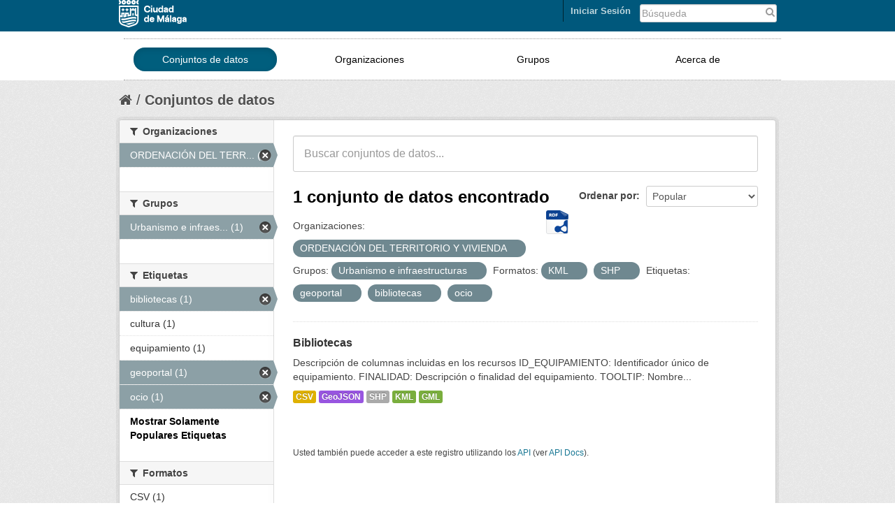

--- FILE ---
content_type: text/html; charset=utf-8
request_url: https://datosabiertos.malaga.eu/dataset?res_format=KML&tags=geoportal&organization=ordenacion-del-territorio-y-vivienda&amp=&q=&tags=bibliotecas&res_format=SHP&_tags_limit=0&sort=views_recent+desc&tags=ocio&groups=urbanismo-infraestructuras
body_size: 5346
content:
<!DOCTYPE html>
<!--[if IE 7]> <html lang="es" class="ie ie7"> <![endif]-->
<!--[if IE 8]> <html lang="es" class="ie ie8"> <![endif]-->
<!--[if IE 9]> <html lang="es" class="ie9"> <![endif]-->
<!--[if gt IE 8]><!--> <html lang="es"> <!--<![endif]-->
  <head>
    <!--[if lte ie 8]><script type="text/javascript" src="/fanstatic/vendor/:version:2018-10-29T12:44:37.12/html5.min.js"></script><![endif]-->
<link rel="stylesheet" type="text/css" href="/fanstatic/vendor/:version:2018-10-29T12:44:37.12/select2/select2.css" />
<link rel="stylesheet" type="text/css" href="/fanstatic/css/:version:2018-10-29T12:44:37.10/main.css" />
<link rel="stylesheet" type="text/css" href="/fanstatic/vendor/:version:2018-10-29T12:44:37.12/font-awesome/css/font-awesome.min.css" />
<link rel="stylesheet" type="text/css" href="/fanstatic/ckanext-geoview/:version:2018-10-29T12:44:39.99/css/geo-resource-styles.css" />

    <meta charset="utf-8" />
      <meta name="generator" content="ckan 2.8.4" />
      <meta name="viewport" content="width=device-width, initial-scale=1.0">
    <title>Conjuntos de datos - Datos abiertos Ayto. Málaga</title>

    
    
   <link rel="shortcut icon" href="/images/favicon.ico" />
    
   <link rel="alternate" type="text/n3" href="https://datosabiertos.malaga.eu/catalog/n3"/>
   <link rel="alternate" type="text/ttl" href="https://datosabiertos.malaga.eu/catalog/ttl"/>
   <link rel="alternate" type="application/rdf+xml" href="https://datosabiertos.malaga.eu/catalog/xml"/>
   <link rel="alternate" type="application/ld+json" href="https://datosabiertos.malaga.eu/catalog/jsonld"/>

    
      
    
    


    
      
      
    
    
  </head>

  
  <body data-site-root="https://datosabiertos.malaga.eu/" data-locale-root="https://datosabiertos.malaga.eu/" >

    
    <div class="hide"><a href="#content">Ir al contenido</a></div>
  

  
    <script type="text/javascript">
	function googleTranslateElementInit() {
	  new google.translate.TranslateElement({pageLanguage: 'es', layout:
	  google.translate.TranslateElement.InlineLayout.SIMPLE},
	'google_translate_element');
	}
</script>
<script type="text/javascript" src="//translate.google.com/translate_a/element.js?cb=googleTranslateElementInit"></script> 


  <link rel="stylesheet" href="/css/mlg.css" type="text/css" media="screen, projection" />
  <link rel="stylesheet" href="/css/mlg-responsive.css" type="text/css" media="screen, projection" />


<header class="account-masthead mlg-container">

  <div class="container">
	        
        <form class="section site-search simple-input" action="/dataset" method="get" style="width:20%;float:right">
          <div class="field" style="padding-top:4px">
            <label for="field-sitewide-search">Buscar conjuntos de datos</label>
            <input id="field-sitewide-search" type="text" name="q" placeholder="Búsqueda" />
            <button class="btn-search" type="submit">
				<i class="fa fa-search"> </i></button>
          </div>
        </form>
<div class="field" id="google_translate_element" style="float:right;padding-right:10px;padding-top:5px;"></div>
      
<a class="logo" href="http://www.malaga.eu"><img src="/images/logoayto.png" alt="http://www.malaga.eu" title="Ayuntamiento de Málaga" /></a>

     
    <nav class="account not-authed">
      <ul class="list-unstyled">
        
<li><a href="/user/login">Iniciar Sesión</a></li>

      </ul>
    </nav>
     
  </div>
</header>

<header class="navbar navbar-static-top masthead mlg-navbar">
  
    
  
  <div class="container">
    <button data-target=".nav-collapse" data-toggle="collapse" class="btn btn-navbar" type="button" id="button-mlg-responsive-header">
      <span class="icon-bar"></span>
      <span class="icon-bar"></span>
      <span class="icon-bar"></span>
    </button>
    
    <div class="container nav-collapse collapse">

      
        <nav class="section navigation mlg-menu-responsive">
          <ul class="nav nav-pills mlg-menu-text">
            
            <li class="active"><a href="/dataset">Conjuntos de datos</a></li><li><a href="/organization">Organizaciones</a></li><li><a href="/group">Grupos</a></li><li><a href="/about">Acerca de</a></li>
            
          </ul>
        </nav>
      


    </div>
  </div>
</header>
  
    <div role="main">
      <div id="content" class="container">
        
          
            <div class="flash-messages">
              
                
              
            </div>
          

          
            <div class="toolbar">
              
                
                  <ol class="breadcrumb">
                    
<li class="home"><a href="/"><i class="fa fa-home"></i><span> Inicio</span></a></li>
                    
  <li class="active"><a href="/dataset">Conjuntos de datos</a></li>

                  </ol>
                
              
            </div>
          

          <div class="row wrapper">

            
            
            

            
              <div class="primary span9">
                
                
  <section class="module">
    <div class="module-content">
      
        
      
      
        
        
        






<form class="search-form" method="get" data-module="select-switch">
  
    <div class="search-input control-group search-giant">
      <input type="text" class="search" name="q" value="" autocomplete="off" placeholder="Buscar conjuntos de datos...">
      <button type="submit" value="search">
        <i class="icon-search"></i>
        <span>Submit</span>
      </button>
    </div>
  

  
    <span>
  
  

  
    
      
  <input type="hidden" name="res_format" value="KML" />

    
  
    
      
  <input type="hidden" name="tags" value="geoportal" />

    
  
    
      
  <input type="hidden" name="organization" value="ordenacion-del-territorio-y-vivienda" />

    
  
    
      
  <input type="hidden" name="tags" value="bibliotecas" />

    
  
    
      
  <input type="hidden" name="res_format" value="SHP" />

    
  
    
      
  <input type="hidden" name="tags" value="ocio" />

    
  
    
      
  <input type="hidden" name="groups" value="urbanismo-infraestructuras" />

    
  
</span>
  

  
    
      <div class="form-select control-group control-order-by">
        <label for="field-order-by">Ordenar por</label>
        <select id="field-order-by" name="sort">
          
            
              <option value="score desc, metadata_modified desc">Relevancia</option>
            
          
            
              <option value="title_string asc">Nombre Ascendente</option>
            
          
            
              <option value="title_string desc">Nombre Descendente</option>
            
          
            
              <option value="metadata_modified desc">Última modificación</option>
            
          
            
              <option value="views_recent desc" selected="selected">Popular</option>
            
          
        </select>
        <button class="btn js-hide" type="submit">Ir</button>
      </div>
    
  

  
    
      <h2>

  
  
  
  

1 conjunto de datos encontrado
	
	  <a href="/recursos/federacion/fed-malaga.rdf"><img class="malaga-format-ico-rdf" src="/images/support/icon-rdf.png"></a>
	
</h2>
    
  
  
    
      <p class="filter-list">
        
          
          <span class="facet">Organizaciones:</span>
          
            <span class="filtered pill">ORDENACIÓN DEL TERRITORIO Y VIVIENDA
              <a href="dataset?res_format=KML&amp;tags=geoportal&amp;amp=&amp;q=&amp;tags=bibliotecas&amp;res_format=SHP&amp;_tags_limit=0&amp;sort=views_recent+desc&amp;tags=ocio&amp;groups=urbanismo-infraestructuras" class="remove" title="Quitar"><i class="icon-remove"></i></a>
            </span>
          
        
          
          <span class="facet">Grupos:</span>
          
            <span class="filtered pill">Urbanismo e infraestructuras
              <a href="dataset?res_format=KML&amp;tags=geoportal&amp;organization=ordenacion-del-territorio-y-vivienda&amp;amp=&amp;q=&amp;tags=bibliotecas&amp;res_format=SHP&amp;_tags_limit=0&amp;sort=views_recent+desc&amp;tags=ocio" class="remove" title="Quitar"><i class="icon-remove"></i></a>
            </span>
          
        
          
          <span class="facet">Formatos:</span>
          
            <span class="filtered pill">KML
              <a href="dataset?tags=geoportal&amp;organization=ordenacion-del-territorio-y-vivienda&amp;amp=&amp;q=&amp;tags=bibliotecas&amp;res_format=SHP&amp;_tags_limit=0&amp;sort=views_recent+desc&amp;tags=ocio&amp;groups=urbanismo-infraestructuras" class="remove" title="Quitar"><i class="icon-remove"></i></a>
            </span>
          
            <span class="filtered pill">SHP
              <a href="dataset?res_format=KML&amp;tags=geoportal&amp;organization=ordenacion-del-territorio-y-vivienda&amp;amp=&amp;q=&amp;tags=bibliotecas&amp;_tags_limit=0&amp;sort=views_recent+desc&amp;tags=ocio&amp;groups=urbanismo-infraestructuras" class="remove" title="Quitar"><i class="icon-remove"></i></a>
            </span>
          
        
          
          <span class="facet">Etiquetas:</span>
          
            <span class="filtered pill">geoportal
              <a href="dataset?res_format=KML&amp;organization=ordenacion-del-territorio-y-vivienda&amp;amp=&amp;q=&amp;tags=bibliotecas&amp;res_format=SHP&amp;_tags_limit=0&amp;sort=views_recent+desc&amp;tags=ocio&amp;groups=urbanismo-infraestructuras" class="remove" title="Quitar"><i class="icon-remove"></i></a>
            </span>
          
            <span class="filtered pill">bibliotecas
              <a href="dataset?res_format=KML&amp;tags=geoportal&amp;organization=ordenacion-del-territorio-y-vivienda&amp;amp=&amp;q=&amp;res_format=SHP&amp;_tags_limit=0&amp;sort=views_recent+desc&amp;tags=ocio&amp;groups=urbanismo-infraestructuras" class="remove" title="Quitar"><i class="icon-remove"></i></a>
            </span>
          
            <span class="filtered pill">ocio
              <a href="dataset?res_format=KML&amp;tags=geoportal&amp;organization=ordenacion-del-territorio-y-vivienda&amp;amp=&amp;q=&amp;tags=bibliotecas&amp;res_format=SHP&amp;_tags_limit=0&amp;sort=views_recent+desc&amp;groups=urbanismo-infraestructuras" class="remove" title="Quitar"><i class="icon-remove"></i></a>
            </span>
          
        
      </p>
    
  

</form>




      
      
        

  
    <ul class="dataset-list unstyled">
    	
	      
	        






  <li class="dataset-item">
    
      <div class="dataset-content">
        
          <h3 class="dataset-heading">
            
              
            
            
              <a href="/dataset/bibliotecas">Bibliotecas</a>
            
            
              
              
            
          </h3>
        
        
          
        
        
          
            <div>Descripción de columnas incluidas en los recursos 

ID_EQUIPAMIENTO: Identificador único de equipamiento.
FINALIDAD: Descripción o finalidad del equipamiento.
TOOLTIP: Nombre...</div>
          
        
      </div>
      
        
          
            <ul class="dataset-resources unstyled">
              
                
                <li>
                  <a href="/dataset/bibliotecas" class="label" data-format="csv">CSV</a>
                </li>
                
                <li>
                  <a href="/dataset/bibliotecas" class="label" data-format="geojson">GeoJSON</a>
                </li>
                
                <li>
                  <a href="/dataset/bibliotecas" class="label" data-format="shp">SHP</a>
                </li>
                
                <li>
                  <a href="/dataset/bibliotecas" class="label" data-format="kml">KML</a>
                </li>
                
                <li>
                  <a href="/dataset/bibliotecas" class="label" data-format="gml">GML</a>
                </li>
                
              
            </ul>
          
        
      
    
  </li>

	      
	    
    </ul>
  

      
    </div>

    
      
    
  </section>

  
  <section class="module">
    <div class="module-content">
      
      <small>
        
        
        
          Usted también puede acceder a este registro utilizando los <a href="/api/3">API</a> (ver <a href="http://docs.ckan.org/en/2.8/api/">API Docs</a>).
      </small>
      
    </div>
  </section>
  

              </div>
            

            
              <aside class="secondary span3">
                
                
<div class="filters">
  <div>
    
      

  
  
    
      
      
        <section class="module module-narrow module-shallow">
          
            <h2 class="module-heading">
              <i class="fa fa-medium fa-filter"></i>
              
              Organizaciones
            </h2>
          
          
            
            
              <nav>
                <ul class="unstyled nav nav-simple nav-facet">
                  
                    
                    
                    
                    
                      <li class="nav-item active">
                        <a href="/dataset?res_format=KML&amp;tags=geoportal&amp;amp=&amp;q=&amp;tags=bibliotecas&amp;res_format=SHP&amp;_tags_limit=0&amp;sort=views_recent+desc&amp;tags=ocio&amp;groups=urbanismo-infraestructuras" title="ORDENACIÓN DEL TERRITORIO Y VIVIENDA">
                          <span>ORDENACIÓN DEL TERR... (1)</span>
                        </a>
                      </li>
                  
                </ul>
              </nav>

              <p class="module-footer">
                
                  
                
              </p>
            
            
          
        </section>
      
    
  

    
      

  
  
    
      
      
        <section class="module module-narrow module-shallow">
          
            <h2 class="module-heading">
              <i class="fa fa-medium fa-filter"></i>
              
              Grupos
            </h2>
          
          
            
            
              <nav>
                <ul class="unstyled nav nav-simple nav-facet">
                  
                    
                    
                    
                    
                      <li class="nav-item active">
                        <a href="/dataset?res_format=KML&amp;tags=geoportal&amp;organization=ordenacion-del-territorio-y-vivienda&amp;amp=&amp;q=&amp;tags=bibliotecas&amp;res_format=SHP&amp;_tags_limit=0&amp;sort=views_recent+desc&amp;tags=ocio" title="Urbanismo e infraestructuras">
                          <span>Urbanismo e infraes... (1)</span>
                        </a>
                      </li>
                  
                </ul>
              </nav>

              <p class="module-footer">
                
                  
                
              </p>
            
            
          
        </section>
      
    
  

    
      

  
  
    
      
      
        <section class="module module-narrow module-shallow">
          
            <h2 class="module-heading">
              <i class="fa fa-medium fa-filter"></i>
              
              Etiquetas
            </h2>
          
          
            
            
              <nav>
                <ul class="unstyled nav nav-simple nav-facet">
                  
                    
                    
                    
                    
                      <li class="nav-item active">
                        <a href="/dataset?res_format=KML&amp;tags=geoportal&amp;organization=ordenacion-del-territorio-y-vivienda&amp;amp=&amp;q=&amp;res_format=SHP&amp;_tags_limit=0&amp;sort=views_recent+desc&amp;tags=ocio&amp;groups=urbanismo-infraestructuras" title="">
                          <span>bibliotecas (1)</span>
                        </a>
                      </li>
                  
                    
                    
                    
                    
                      <li class="nav-item">
                        <a href="/dataset?res_format=KML&amp;tags=cultura&amp;tags=geoportal&amp;sort=views_recent+desc&amp;amp=&amp;q=&amp;tags=bibliotecas&amp;res_format=SHP&amp;_tags_limit=0&amp;organization=ordenacion-del-territorio-y-vivienda&amp;tags=ocio&amp;groups=urbanismo-infraestructuras" title="">
                          <span>cultura (1)</span>
                        </a>
                      </li>
                  
                    
                    
                    
                    
                      <li class="nav-item">
                        <a href="/dataset?res_format=KML&amp;tags=equipamiento&amp;tags=geoportal&amp;sort=views_recent+desc&amp;amp=&amp;q=&amp;tags=bibliotecas&amp;res_format=SHP&amp;_tags_limit=0&amp;organization=ordenacion-del-territorio-y-vivienda&amp;tags=ocio&amp;groups=urbanismo-infraestructuras" title="">
                          <span>equipamiento (1)</span>
                        </a>
                      </li>
                  
                    
                    
                    
                    
                      <li class="nav-item active">
                        <a href="/dataset?res_format=KML&amp;organization=ordenacion-del-territorio-y-vivienda&amp;amp=&amp;q=&amp;tags=bibliotecas&amp;res_format=SHP&amp;_tags_limit=0&amp;sort=views_recent+desc&amp;tags=ocio&amp;groups=urbanismo-infraestructuras" title="">
                          <span>geoportal (1)</span>
                        </a>
                      </li>
                  
                    
                    
                    
                    
                      <li class="nav-item active">
                        <a href="/dataset?res_format=KML&amp;tags=geoportal&amp;organization=ordenacion-del-territorio-y-vivienda&amp;amp=&amp;q=&amp;tags=bibliotecas&amp;res_format=SHP&amp;_tags_limit=0&amp;sort=views_recent+desc&amp;groups=urbanismo-infraestructuras" title="">
                          <span>ocio (1)</span>
                        </a>
                      </li>
                  
                </ul>
              </nav>

              <p class="module-footer">
                
                  <a href="/dataset?res_format=KML&amp;tags=geoportal&amp;organization=ordenacion-del-territorio-y-vivienda&amp;amp=&amp;q=&amp;tags=bibliotecas&amp;res_format=SHP&amp;sort=views_recent+desc&amp;tags=ocio&amp;groups=urbanismo-infraestructuras" class="read-more">Mostrar Solamente Populares Etiquetas</a>
                
              </p>
            
            
          
        </section>
      
    
  

    
      

  
  
    
      
      
        <section class="module module-narrow module-shallow">
          
            <h2 class="module-heading">
              <i class="fa fa-medium fa-filter"></i>
              
              Formatos
            </h2>
          
          
            
            
              <nav>
                <ul class="unstyled nav nav-simple nav-facet">
                  
                    
                    
                    
                    
                      <li class="nav-item">
                        <a href="/dataset?res_format=KML&amp;tags=geoportal&amp;sort=views_recent+desc&amp;res_format=CSV&amp;amp=&amp;q=&amp;tags=bibliotecas&amp;res_format=SHP&amp;_tags_limit=0&amp;organization=ordenacion-del-territorio-y-vivienda&amp;tags=ocio&amp;groups=urbanismo-infraestructuras" title="">
                          <span>CSV (1)</span>
                        </a>
                      </li>
                  
                    
                    
                    
                    
                      <li class="nav-item">
                        <a href="/dataset?res_format=KML&amp;res_format=GeoJSON&amp;tags=geoportal&amp;sort=views_recent+desc&amp;amp=&amp;q=&amp;tags=bibliotecas&amp;res_format=SHP&amp;_tags_limit=0&amp;organization=ordenacion-del-territorio-y-vivienda&amp;tags=ocio&amp;groups=urbanismo-infraestructuras" title="">
                          <span>GeoJSON (1)</span>
                        </a>
                      </li>
                  
                    
                    
                    
                    
                      <li class="nav-item">
                        <a href="/dataset?res_format=KML&amp;res_format=GML&amp;tags=geoportal&amp;sort=views_recent+desc&amp;amp=&amp;q=&amp;tags=bibliotecas&amp;res_format=SHP&amp;_tags_limit=0&amp;organization=ordenacion-del-territorio-y-vivienda&amp;tags=ocio&amp;groups=urbanismo-infraestructuras" title="">
                          <span>GML (1)</span>
                        </a>
                      </li>
                  
                    
                    
                    
                    
                      <li class="nav-item active">
                        <a href="/dataset?tags=geoportal&amp;organization=ordenacion-del-territorio-y-vivienda&amp;amp=&amp;q=&amp;tags=bibliotecas&amp;res_format=SHP&amp;_tags_limit=0&amp;sort=views_recent+desc&amp;tags=ocio&amp;groups=urbanismo-infraestructuras" title="">
                          <span>KML (1)</span>
                        </a>
                      </li>
                  
                    
                    
                    
                    
                      <li class="nav-item active">
                        <a href="/dataset?res_format=KML&amp;tags=geoportal&amp;organization=ordenacion-del-territorio-y-vivienda&amp;amp=&amp;q=&amp;tags=bibliotecas&amp;_tags_limit=0&amp;sort=views_recent+desc&amp;tags=ocio&amp;groups=urbanismo-infraestructuras" title="">
                          <span>SHP (1)</span>
                        </a>
                      </li>
                  
                </ul>
              </nav>

              <p class="module-footer">
                
                  
                
              </p>
            
            
          
        </section>
      
    
  

    
      

  
  
    
      
      
        <section class="module module-narrow module-shallow">
          
            <h2 class="module-heading">
              <i class="fa fa-medium fa-filter"></i>
              
              Licencias
            </h2>
          
          
            
            
              <nav>
                <ul class="unstyled nav nav-simple nav-facet">
                  
                    
                    
                    
                    
                      <li class="nav-item">
                        <a href="/dataset?res_format=KML&amp;tags=geoportal&amp;license_id=by-sa-40&amp;sort=views_recent+desc&amp;amp=&amp;q=&amp;tags=bibliotecas&amp;res_format=SHP&amp;_tags_limit=0&amp;organization=ordenacion-del-territorio-y-vivienda&amp;tags=ocio&amp;groups=urbanismo-infraestructuras" title="Creative Commons Atribución/Reconocimiento 4.0 Licencia Pública Internacional — CC BY 4.0">
                          <span>Creative Commons At... (1)</span>
                        </a>
                      </li>
                  
                </ul>
              </nav>

              <p class="module-footer">
                
                  
                
              </p>
            
            
          
        </section>
      
    
  

    
  </div>
  <a class="close no-text hide-filters"><i class="fa fa-times-circle"></i><span class="text">close</span></a>
</div>

              </aside>
            
          </div>
        
      </div>
    </div>
  
    <div id="footer">
<footer>
<div class="container">
      <div class="row-fluid footer-mid" style="padding-bottom: 20px;">
		<div class="span3">
					<h5>Gobierno Abierto</h5>
					<p>Ayuntamiento de Málaga</p>
					<address><p style="color:gray">Avenida de Cervantes, 4<br>29016 - MÁLAGA.<br><br></p></address>
					<p><span>Tlf: </span><span>951 926 010</span></p>
		</div>
		<div class="span3">
				<ul class="unstyled enlaces-footer">
					<li><a style="color: #1377A5" href="http://lascuentasclaras.malaga.eu" target="_blank" title="Las Cuentas Claras">Las Cuentas Claras</a>
					</li>
				</ul>
		</div>
		<div class="span3">	
			<div class="footer-mid-box box-3" id="footer-mid-3">
				<ul class="unstyled enlaces-footer">
					<li><a style="color: #1377A5" href="http://gobiernoabierto.malaga.eu/es/que-es-el-gobierno-abierto/redes-sociales-ayuntamiento/index.html" target="_blank" title="Redes Sociales Ayuntamiento">Redes Sociales Ayuntamiento</a>
					</li>
				</ul>
				<div class="social clearfix ">
					<strong><p class="title">Síguenos</p></strong>	
					<div class="mlg-social" style="float:left"><a href="http://gobiernoabierto.malaga.eu/es/que-es-el-gobierno-abierto/redes-sociales-ayuntamiento/index.html#.VQFYJXWG9D8">
<img alt="Más redes" title="Más redes" src="/images/redes/masredes-ico.png">
</a>
<a href="http://www.malaga.eu/portal/menu/varios/rss">
<img alt="RSS" title="RSS" src="/images/redes/rss-ico.png">
</a>
<a href="https://plus.google.com/u/0/105650500718670122096/videos">
<img alt="Google Plus" title="Google Plus" src="/images/redes/gplus-ico.png">
</a>
<a href="https://www.youtube.com/user/AytodeMalaga">
<img alt="Youtube" title="Youtube" src="/images/redes/youtube-ico.png">
</a>
<a href="https://twitter.com/malaga">
<img alt="Twitter" title="Twitter" src="/images/redes/tw-ico.png">
</a>
<a href="https://www.facebook.com/AyuntamientodeMalaga?ref=tn_tnmn">
<img alt="Facebook" title="Facebook" src="/images/redes/fb-ico.png">
</a>
</div>
				</div>
			</div>
		</div>
		<div class="span3" style="padding-top:10px">	
				<div class="footer-mid-box box-4" id="footer-mid-4">
	<div class="well well-small">
		<strong><p class="title">Ayuntamiento de Málaga</p></strong>	
		<ul class="unstyled enlaces-footer">
			<li><a href="https://sede.malaga.eu" target="_blank" title="Perfil del contratante">Sede Electrónica</a></li>
			<li><a href="http://www.malaga.eu/ayto/m_ayto/portal/menu/seccion_0005/secciones/subSeccion_0001" target="_blank" title="Perfil del contratante">Perfil del contratante</a></li>
			<li><a href="http://www.malaga.eu/ayto/m_ayto/portal/seccion_0012" target="_blank" title="Tablón de Edictos">Tablón de Edictos</a></li>
			<li><a href="http://www.malaga.eu/ayto/m_ayto/portal/menu/seccion_0011/secciones/subSeccion_0001" target="_blank" title="Juntas de Distrito">Juntas de Distrito</a></li>
			<li><a href="http://www.malaga.eu/gobierno-abierto/transparencia-ayuntamiento/" target="_blank" title="Transparencia">Transparencia</a></li>
			<li><a href="http://www.malaga.eu/portal/menu/portada/portadad/destacados/destacado_0004" target="_blank" title="Web Municipales ">Web Municipales </a></li>
			<li><a href="http://www.malaga.eu/ayto/temas/portal/menu/portada/portada" target="_blank" title="Web Temática ">Web Temática </a></li>
			<li><a href="http://saic.malaga.eu" target="_blank" title="Contacta">Contacta</a></li>
		</ul>
	</div>	
</div>
		</div>
</div>
</div>
</footer>
      <footer class="navbar navbar-static-top masthead mlg-navbar">
  
    
  

<!--ini footerckan.html -->
  <div class="site-footer mlg-container">
    
   <div class="container" style="padding-top:10px">
	<div class="container">
    <button data-target="#nav-collapse-footer" data-toggle="collapse" class="btn btn-navbar" type="button" id="button-mlg-responsive-footer">
      <span class="icon-bar"></span>
      <span class="icon-bar"></span>
      <span class="icon-bar"></span>
    </button>
	  <div class="span7 mlg-ckan-footer nav-collapse collapse" id="nav-collapse-footer">
		<div class="section navigation" style="float:left">
		   <ul class="nav nav-pills mlg-ckan-footer">
		   <li><a href="https://datosabiertos.malaga.eu/detallestecnicos">Detalles Técnicos</a></li>
		   <li><a href="https://datosabiertos.malaga.eu/soporte/form.html">Soporte Técnico</a></li>
		   <li><a href="https://datosabiertos.malaga.eu/disponibilidad">Disponibilidad</a></li>
		   <li><a href="http://www.malaga.eu/portal/menu/varios/avisoLegal" target="_blank">Aviso legal</a>
		  </ul>
		</div>
	  </div>
	  <div class="span2 attribution" style="float:left"><strong>Gestionado con</strong><a class="hide-text ckan-footer-logo" href="http://ckan.org">CKAN</a>
	  </div>
	     <div class="span2 text-center" style="float:right">
		   <small>© Ayuntamiento de Málaga <br> 
			<class style="color: #1377A5">Centro Municipal de Informática</small>
	    </div>
	</div>
   </div>
    
  </div>

<!--fin footerckan.html -->

</footer>




  
    
  
</div>
  
    
    
    
      
    
  
    

      
  <script>document.getElementsByTagName('html')[0].className += ' js';</script>
<script type="text/javascript" src="/fanstatic/vendor/:version:2018-10-29T12:44:37.12/jquery.min.js"></script>
<script type="text/javascript" src="/fanstatic/vendor/:version:2018-10-29T12:44:37.12/:bundle:bootstrap/js/bootstrap.min.js;jed.min.js;moment-with-locales.js;select2/select2.min.js"></script>
<script type="text/javascript" src="/fanstatic/base/:version:2018-10-29T12:44:37.11/:bundle:plugins/jquery.inherit.js;plugins/jquery.proxy-all.js;plugins/jquery.url-helpers.js;plugins/jquery.date-helpers.js;plugins/jquery.slug.js;plugins/jquery.slug-preview.js;plugins/jquery.truncator.js;plugins/jquery.masonry.js;plugins/jquery.form-warning.js;plugins/jquery.images-loaded.js;sandbox.js;module.js;pubsub.js;client.js;notify.js;i18n.js;main.js;modules/select-switch.js;modules/slug-preview.js;modules/basic-form.js;modules/confirm-action.js;modules/api-info.js;modules/autocomplete.js;modules/custom-fields.js;modules/data-viewer.js;modules/table-selectable-rows.js;modules/resource-form.js;modules/resource-upload-field.js;modules/resource-reorder.js;modules/resource-view-reorder.js;modules/follow.js;modules/activity-stream.js;modules/dashboard.js;modules/resource-view-embed.js;view-filters.js;modules/resource-view-filters-form.js;modules/resource-view-filters.js;modules/table-toggle-more.js;modules/dataset-visibility.js;modules/media-grid.js;modules/image-upload.js;modules/followers-counter.js"></script>
<script type="text/javascript" src="/fanstatic/base/:version:2018-10-29T12:44:37.11/tracking.js"></script></body>
</html>